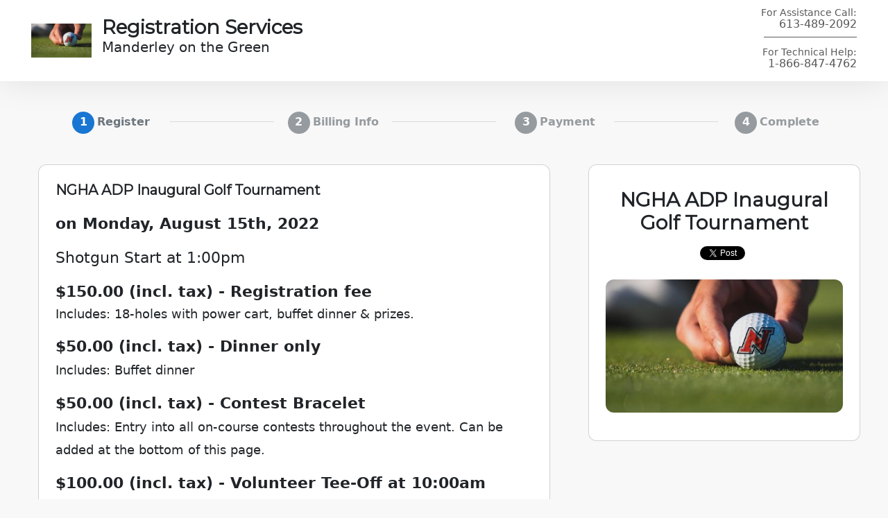

--- FILE ---
content_type: text/html; charset=utf-8
request_url: https://manderley-on-the-green.golfems2.com/event/ngha-adp-inaugural-golf-tournament
body_size: 7440
content:

<!DOCTYPE html>
<html lang="en" dir="ltr" >

<head>
  <!--[if IE]><![endif]-->
<meta http-equiv="Content-Type" content="text/html; charset=utf-8" />
<meta name="Generator" content="Drupal 7 (http://drupal.org)" />
<link rel="canonical" href="/event/ngha-adp-inaugural-golf-tournament" />
<link rel="shortlink" href="/node/21292" />
<link rel="shortcut icon" href="https://manderley-on-the-green.golfems2.com/misc/favicon.ico" type="image/vnd.microsoft.icon" />
  <title>NGHA ADP Inaugural Golf Tournament | Manderley On The Green</title>
  <meta name="viewport" content="initial-scale=1.0, width=device-width" />
  <link type="text/css" rel="stylesheet" href="https://manderley-on-the-green.golfems2.com/sites/default/files/advagg_css/css__BJ6Ou6QsBRtnFTmxaakamOIS8n4QswDP2XnnZ1sxtaM__NBuvkP6eInGIkb1aJvUHx5PX79XApuxBDkk_77W5tYk__3j3D6e1kazsHmaYxuxr5mmiHu7aGer1d7TE7p8BqXP8.css" media="all" />
<link type="text/css" rel="stylesheet" href="https://manderley-on-the-green.golfems2.com/sites/default/files/advagg_css/css__dMKcfmgZg7G52MwCZ3xt_K-gaMoF8UTw9O_3iG9TPyQ__4_Xas09pwIZWBMHCXrRR6tY7pY2_VyJ-fpura718iRU__3j3D6e1kazsHmaYxuxr5mmiHu7aGer1d7TE7p8BqXP8.css" media="all" />
<link type="text/css" rel="stylesheet" href="https://manderley-on-the-green.golfems2.com/sites/default/files/advagg_css/css__UWyDr3Zz7AHeyPl_c-MdUx8mo7FXop7RYox4jhKDmTc__V376c8XkM2pfrS9tDD0SEw_97jpxxyGLD0tuCiJ-7ro__3j3D6e1kazsHmaYxuxr5mmiHu7aGer1d7TE7p8BqXP8.css" media="all" />
<link type="text/css" rel="stylesheet" href="https://manderley-on-the-green.golfems2.com/sites/default/files/advagg_css/css__lGy8b-H44-2v-cQx9mnsA4vvbeN9kJL5h3NbhyYaWqs__nxOwZI30TNeJbU9FSzDe8rZkv3h_1d2sQrrvpVo9Qeo__3j3D6e1kazsHmaYxuxr5mmiHu7aGer1d7TE7p8BqXP8.css" media="all" />
  <script type="text/javascript" src="https://manderley-on-the-green.golfems2.com/sites/default/files/advagg_js/js__DnTMIgbAbFyrXbpapqB1rbLN0q5Y04q4zrcW1vXLyGI__zQ0RWrHxFTDdLtm5HhgI_S5MxEO1WWRau54OA28KnEU__3j3D6e1kazsHmaYxuxr5mmiHu7aGer1d7TE7p8BqXP8.js"></script>
<script type="text/javascript" src="https://js.stripe.com/v3"></script>
<script type="text/javascript" src="https://manderley-on-the-green.golfems2.com/sites/default/files/advagg_js/js__ZJq5GK3hEwrur1Zsq7nXLCzUKF2KLRSN3vNXOWqO7ZE__HV3V9Orxwf3BAFXCz6g0UlN_yH7N7YFqkXmxSIjuKIg__3j3D6e1kazsHmaYxuxr5mmiHu7aGer1d7TE7p8BqXP8.js"></script>
<script type="text/javascript" src="https://manderley-on-the-green.golfems2.com/sites/default/files/advagg_js/js__pUwDKyxQA9t7O2uvTomz1ruhjCYBourluxYsqBfDGsg__7FlUAihAy5W8qF3uO7XadV6L04d4t6sy8qfAPtPsjm0__3j3D6e1kazsHmaYxuxr5mmiHu7aGer1d7TE7p8BqXP8.js"></script>
<script type="text/javascript">
<!--//--><![CDATA[//><!--
jQuery.extend(Drupal.settings, {"basePath":"\/","pathPrefix":"","ajaxPageState":{"theme":"ngcoa","theme_token":"jmCR0qWyT6HIY5WwZSbQgXUK1okwgJxulgaN9qrgqOA","css":{"modules\/system\/system.base.css":1,"modules\/system\/system.menus.css":1,"modules\/system\/system.messages.css":1,"modules\/system\/system.theme.css":1,"modules\/comment\/comment.css":1,"profiles\/golf_ems\/modules\/contrib\/commerce_bundle\/theme\/commerce_bundle.css":1,"profiles\/golf_ems\/modules\/custom\/commerce_propay\/css\/hpp_iframe.css":1,"modules\/field\/theme\/field.css":1,"modules\/node\/node.css":1,"modules\/search\/search.css":1,"modules\/user\/user.css":1,"profiles\/golf_ems\/modules\/contrib\/views\/css\/views.css":1,"profiles\/golf_ems\/modules\/contrib\/ckeditor\/css\/ckeditor.css":1,"profiles\/golf_ems\/modules\/contrib\/ctools\/css\/ctools.css":1,"profiles\/golf_ems\/modules\/contrib\/panels\/css\/panels.css":1,"modules\/locale\/locale.css":1,"profiles\/golf_ems\/modules\/custom\/golf_ems_event_frontend\/css\/registration_form.css":1,"profiles\/golf_ems\/themes\/ngcoa\/css\/bootstrap.css":1,"profiles\/golf_ems\/themes\/ngcoa\/css\/main.css":1,"profiles\/golf_ems\/themes\/ngcoa\/css\/accordion.css":1},"js":{"profiles\/golf_ems\/modules\/contrib\/jquery_update\/replace\/jquery\/1.7\/jquery.min.js":1,"misc\/jquery-extend-3.4.0.js":1,"misc\/jquery-html-prefilter-3.5.0-backport.js":1,"misc\/jquery.once.js":1,"misc\/drupal.js":1,"https:\/\/js.stripe.com\/v3":1,"profiles\/golf_ems\/modules\/custom\/golf_ems_event_frontend\/js\/registration_form.js":1,"profiles\/golf_ems\/themes\/ngcoa\/js\/accordion.js":1,"profiles\/golf_ems\/themes\/ngcoa\/js\/facebook.js":1,"profiles\/golf_ems\/themes\/ngcoa\/js\/ngcoa.js":1,"profiles\/golf_ems\/themes\/ngcoa\/js\/bootstrap.bundle.min.js":1}},"urlIsAjaxTrusted":{"\/event\/ngha-adp-inaugural-golf-tournament":true}});
//--><!]]>
</script>
</head>

<body class="html not-front not-logged-in no-sidebars page-node page-node- page-node-21292 node-type-event domain-manderley-on-the-green-golfems2-com i18n-en" >
  <div id="skip-link">
    <a href="#main-content" class="element-invisible element-focusable">Skip to main content</a>
  </div>

     
<div id="page-wrapper">
  <div id="page">

    <header id="header" class="header">
      <div class="header__inner">
        <div class="header__logo">
          <img src="https://manderley-on-the-green.golfems2.com/sites/default/files/styles/large/public/logo/NGHA.jpg?itok=17xjmGcq" alt="" /> 
        </div>
        <div class="header__hero">
          <h1 class="header__title">Registration Services</h1>
          	
              <p class="header__subtitle">Manderley on the Green</p>
                  </div>
        <div class="header__contact">
          	
              <p>For Assistance Call: </p>
              <p class="header__phone">613-489-2092</p>
              <hr />
                    <p>For Technical Help:</p>
          <p class="header__phone">1-866-847-4762</p>
        </div>
      </div>
    </header>

                 <section id="progress" class="progress">
      <ol class="progressbar">
      <li class="is-active" data-step="1">Register</li>
      <svg viewBox="0 0 150 80" xmlns="http://www.w3.org/2000/svg"><rect /></svg>
      <li data-step="2">Billing Info</li>
      <svg viewBox="0 0 150 80" xmlns="http://www.w3.org/2000/svg"><rect /></svg>
      <li data-step="3">Payment</li>
      <svg viewBox="0 0 150 80" xmlns="http://www.w3.org/2000/svg"><rect /></svg>
      <li data-step="4" class="progress__last">Complete</li>
   </ol>
    </section>
    
    <main class="main__wrapper clearfix">
      <a id="main-content" tabindex="-1"></a>
     


      <section id="page__content" class="clearfix">
                  <div class="card">
                          <h2 class="title" id="page-title">NGHA ADP Inaugural Golf Tournament</h2>
                        <p><strong><span style="font-size:22px">on&nbsp;Monday, August 15th, 2022</span></strong></p>

<p><span style="font-size:22px">Shotgun Start at 1:00pm</span></p>

<p><span style="font-size:20px"><strong><span style="font-size:22px">$150.00 (incl. tax) - Registration fee</span></strong><br />
<span style="font-size:18px">Includes: 18-holes with power cart,&nbsp;buffet dinner &amp; prizes.</span></span></p>

<p><span style="font-size:22px"><strong>$50.00&nbsp;(incl. tax)&nbsp;-&nbsp;Dinner only</strong><br />
<span style="font-size:18px">Includes: Buffet dinner</span></span></p>

<p><span style="font-size:22px"><strong>$50.00&nbsp;(incl. tax)&nbsp;-&nbsp;Contest Bracelet</strong><br />
<span style="font-size:18px">Includes: Entry into all on-course contests throughout the event. Can be added at the bottom of this page.&nbsp;</span></span></p>

<p><span style="font-size:22px"><strong>$100.00 (incl. tax) - Volunteer Tee-Off at 10:00am</strong><br />
<span style="font-size:18px">Includes: 9-holes of golf, buffet dinner &amp;&nbsp;prizes for tournament volunteers.</span></span></p>

<p>&nbsp;</p>

<p><strong><em><span style="font-size:18px">Sponsorship Opportunities are available and can be purchased at the bottom of this page. Sponsorship levels include:</span></em></strong></p>

<p><strong>Bronze Level Sponsorship:</strong> includes branding and signage, mention at dinner, throughout the event, and on social media. Photo with players for corporate social impact use.&nbsp;</p>

<p><strong>Silver Level Sponsorship:</strong> Hole sponsorship and Contest Sponsorship includes branding and signage at sponsored hole, honourable mention at dinner, throughout the event, and on social media. Photo with players for corporate social impact use.&nbsp;</p>

<p><strong>Gold Level Sponsorship: </strong>Sponsorship includes branding and signage at the event, honourable mention at dinner, throughout the event, and social media. Photo with players for corprate social impact use and tournament foursome (including dinner).</p>

<p><strong>Platinum Level Sponsorship:</strong> Title sponsorship includes naming rights, company branding and signage throughout the event, mentions on NGHA social media platforms, designated hole, photo with players for corporate social media impact use, and tournament foursome (including dinner).</p>

<p>&nbsp;</p>

<p><span style="font-size:16px">For sponsorship information please contact Rebecca at&nbsp;<a href="mailto:ottawainjury@live.ca"><span style="background-color:rgb(255, 255, 255); color:rgb(34, 34, 34); font-family:roboto,robotodraft,helvetica,arial,sans-serif">ottawainjury@live.ca</span></a>&nbsp;or by phone at 613-878-2325.</span></p>

<p><span style="color:#FF0000"><span style="background-color:rgb(255, 255, 255); font-size:12px">*</span></span><span style="background-color:rgb(255, 255, 255); font-size:12px"><span style="color:#FF0000">&nbsp;</span>Below prices includes all taxes. $3.95 online store admin fee added at checkout.</span></p>
          </div>
                          <div class="tabs"></div>
                <p></p>
        
                 
  <div class="region region-content">
    <div id="block-system-main" class="block block-system">

    
  <div class="content">
    
<div id="node-21292" class="node node-event clearfix">

  
      
  
  <div class="content">
    <form class="golf-ems-event-frontend-registration-form" action="/event/ngha-adp-inaugural-golf-tournament" method="post" id="golf-ems-event-frontend-registration-form" accept-charset="UTF-8"><div><div class="field field-name-body field-type-text-with-summary field-label-hidden"><div class="field-items"><div class="field-item even"><p><strong><span style="font-size:22px">on Monday, August 15th, 2022</span></strong></p>
<p><span style="font-size:22px">Shotgun Start at 1:00pm</span></p>
<p><span style="font-size:20px"><strong><span style="font-size:22px">$150.00 (incl. tax) - Registration fee</span></strong><br /><span style="font-size:18px">Includes: 18-holes with power cart, buffet dinner &amp; prizes.</span></span></p>
<p><span style="font-size:22px"><strong>$50.00 (incl. tax) - Dinner only</strong><br /><span style="font-size:18px">Includes: Buffet dinner</span></span></p>
<p><span style="font-size:22px"><strong>$50.00 (incl. tax) - Contest Bracelet</strong><br /><span style="font-size:18px">Includes: Entry into all on-course contests throughout the event. Can be added at the bottom of this page. </span></span></p>
<p><span style="font-size:22px"><strong>$100.00 (incl. tax) - Volunteer Tee-Off at 10:00am</strong><br /><span style="font-size:18px">Includes: 9-holes of golf, buffet dinner &amp; prizes for tournament volunteers.</span></span></p>
<p> </p>
<p><strong><em><span style="font-size:18px">Sponsorship Opportunities are available and can be purchased at the bottom of this page. Sponsorship levels include:</span></em></strong></p>
<p><strong>Bronze Level Sponsorship:</strong> includes branding and signage, mention at dinner, throughout the event, and on social media. Photo with players for corporate social impact use. </p>
<p><strong>Silver Level Sponsorship:</strong> Hole sponsorship and Contest Sponsorship includes branding and signage at sponsored hole, honourable mention at dinner, throughout the event, and on social media. Photo with players for corporate social impact use. </p>
<p><strong>Gold Level Sponsorship: </strong>Sponsorship includes branding and signage at the event, honourable mention at dinner, throughout the event, and social media. Photo with players for corprate social impact use and tournament foursome (including dinner).</p>
<p><strong>Platinum Level Sponsorship:</strong> Title sponsorship includes naming rights, company branding and signage throughout the event, mentions on NGHA social media platforms, designated hole, photo with players for corporate social media impact use, and tournament foursome (including dinner).</p>
<p> </p>
<p><span style="font-size:16px">For sponsorship information please contact Rebecca at <a href="mailto:ottawainjury@live.ca"><span style="background-color:rgb(255, 255, 255); color:rgb(34, 34, 34); font-family:roboto,robotodraft,helvetica,arial,sans-serif">ottawainjury@live.ca</span></a> or by phone at 613-878-2325.</span></p>
<p><span style="color:#FF0000"><span style="background-color:rgb(255, 255, 255); font-size:12px">*</span></span><span style="background-color:rgb(255, 255, 255); font-size:12px"><span style="color:#FF0000"> </span>Below prices includes all taxes. $3.95 online store admin fee added at checkout.</span></p>
</div></div></div><div class='card registration-products-card'><div id="edit-registration-products" class="form-wrapper">Registration is closed.</div></div><input type="hidden" name="form_build_id" value="form-EeQGMeNoKAP_h71xweNCgO9kUesvUJZRXWDp1tGBHSU" />
<input type="hidden" name="form_id" value="golf_ems_event_frontend_registration_form" />
</div></form>  </div>

  
  
</div>
  </div>
</div>
  </div>
      </section>

      <aside id="sidebar" class="column sidebar clearfix card">
        
        
        <div class="sidebar__advertisement clearfix">
                    <h2 class="sidebar__header">NGHA ADP Inaugural Golf Tournament</h2>
                    <div class="sidebar__social-media clearfix">
            <div id="fb-root"></div>
            <script>(function(d, s, id) {
              var js, fjs = d.getElementsByTagName(s)[0];
              if (d.getElementById(id)) return;
              js = d.createElement(s); js.id = id;
              js.src = "//connect.facebook.net/en_US/sdk.js#xfbml=1&version=v2.5";
              fjs.parentNode.insertBefore(js, fjs);
            }(document, 'script', 'facebook-jssdk'));</script>
                          <ul>
                <li><div class="fb-share-button" data-href="https://manderley-on-the-green.golfems2.com/event/ngha-adp-inaugural-golf-tournament" data-layout="button"></div></li>
                <li class="twitter"><a href="https://twitter.com/share" class="twitter-share-button" data-url="https://manderley-on-the-green.golfems2.com/event/ngha-adp-inaugural-golf-tournament" data-count="none">Tweet</a> <script>!function(d,s,id){var js,fjs=d.getElementsByTagName(s)[0],p=/^http:/.test(d.location)?'http':'https';if(!d.getElementById(id)){js=d.createElement(s);js.id=id;js.src=p+'://platform.twitter.com/widgets.js';fjs.parentNode.insertBefore(js,fjs);}}(document, 'script', 'twitter-wjs');</script></li>
                <li><script src="//platform.linkedin.com/in.js" type="text/javascript"> lang: en_US</script>
                <script type="IN/Share" data-url="manderley-on-the-green.golfems2.com/event/ngha-adp-inaugural-golf-tournament"></script></li>
              </ul>
                      </div>
          <img src="https://manderley-on-the-green.golfems2.com/sites/default/files/styles/large/public/ads/NGHA.jpg?itok=vTFlRPCQ" alt="" />        </div>
        <!---
        <div class="sidebar__sponsor-logos clearfix">
          <img src="/profiles/golf_ems/themes/ngcoa/img/default-sponsor-logo-1000x1000.png" alt="Sponsor Logo" />
        </div>
        -->
      </aside>
    </main>

    <footer id="footer" class="footer">
      <div class="footer__links clearfix">
        <ul>
          <li><a href="#footer-anchor" id="contact" class="accordion-toggle">Contact</a></li>
          <li><a href="#footer-anchor" id="privacy-policy" class="accordion-toggle">Privacy Policy</a></li>
          <li><a href="#footer-anchor" id="security-policy" class="accordion-toggle">Security Policy</a></li>
          <li><a href="#footer-anchor" id="refund-policy" class="accordion-toggle">Terms, Conditions &amp; Refund Policy</a></li>
        </ul>
      </div>
       <div id="contact-source" class="accordion-content"> <p>Manderley on the Green<br />
5920 Prince of Wales Dr,<br />
North Gower ON, K0A 2T0</p>

<p>1-800-555-9623</p>
 </div>
    	<div id="privacy-policy-source" class="accordion-content"><h3>Privacy-Policy</h3><p><p>This policy was last modified on January 15, 2020</p>

<p><strong>What information do we collect?</strong></p>

<p>We collect information from you when you place an order.<br />
When ordering or registering on our site, as appropriate, you may be asked to enter your: name, e-mail address, billing address or phone number. You may, however, visit our site anonymously.</p>

<p><strong>What do we use your information for?</strong></p>

<p>Any of the information we collect from you may be used to process transactions. Your information, whether public or private, will not be sold, exchanged, transferred, or given to any other company for any reason whatsoever, without your consent, other than for the express purpose of delivering the purchased product or service requested.</p>

<p><strong>How do we protect your information?</strong></p>

<p>We implement a variety of security measures to maintain the safety of your personal information when you place an order.</p>

<p>We offer the use of a secure server. All supplied sensitive/credit information is transmitted via Secure Socket Layer (SSL) technology and then encrypted into our payment gateway providers database only to be accessible by those authorized with special access rights to such systems, and are required to keep the information confidential.</p>

<p>Credit card numbers never pass through our servers. We send you to a payment gateway provider to enter your credit card number. After processing your credit card you are then sent back to our server and presented with a thank-you/order complete page.</p>

<p><strong>Do we use cookies?</strong></p>

<p>Yes (Cookies are small files that a site or its service provider transfers to your computers hard drive through your Web browser (if you allow) that enables the site to maintain the contents of a shopping cart. Only the contents of the shopping cart are maintained, not your personal information. We do not recognize or track you personally when you come back to our website. &nbsp;We do recognize your web browser on an aggregate basis through a Google stats cookie for the purpose of knowing how many "unique" visitors have visited the website.</p>

<p><strong>Do we disclose any information to outside parties?</strong></p>

<p>We do not sell, trade, or otherwise transfer to outside parties your personally identifiable information. This does not include trusted third parties who assist us in operating our website, conducting our business, or servicing you, so long as those parties agree to keep this information confidential. We may also release your information when we believe release is appropriate to comply with the law, enforce our site policies, or protect ours or others rights, property, or safety. However, non-personally identifiable visitor information may be provided to other parties for marketing, advertising, or other uses.</p>

<p><strong>Third party links</strong></p>

<p>Occasionally, at our discretion, we may include or offer third party products or services on our website. These third party sites have separate and independent privacy policies. We therefore have no responsibility or liability for the content and activities of these linked sites. Nonetheless, we seek to protect the integrity of our site and welcome any feedback about these sites.</p>

<p><strong>Children's Online Privacy Protection Act Compliance</strong></p>

<p>We are in compliance with the requirements of COPPA (Childrens Online Privacy Protection Act), we do not collect any information from anyone under 13 years of age. Our website, products and services are all directed to people who are at least 13 years old or older.</p>

<p><strong>Your Consent</strong></p>

<p>By using our site, you consent to our&nbsp;<a href="http://www.freeprivacypolicy.com/" style="color: rgb(60, 60, 60);" target="_blank">privacy policy</a>.</p>

<p><strong>Changes to our Privacy Policy</strong></p>

<p>If we decide to change our privacy policy, we will update the Privacy Policy modification date below.</p>

<p>This policy was last modified on January 15, 2020</p>

<p><a href="http://www.golfems.com" target="_blank">http://www.golfems.com</a></p>
</p></div><div id="security-policy-source" class="accordion-content"><h3>Security-policy</h3><p><p>This policy was last modified on January 15, 2021</p>

<p><strong>What information do we collect?</strong></p>

<p>We collect information from you when you place an order.<br />
When ordering or registering on our site, as appropriate, you may be asked to enter your: name, e-mail address, billing address or phone number. You may, however, visit our site anonymously.</p>

<p><strong>What do we use your information for?</strong></p>

<p>Any of the information we collect from you may be used to process transactions. Your information, whether public or private, will not be sold, exchanged, transferred, or given to any other company for any reason whatsoever, without your consent, other than for the express purpose of delivering the purchased product or service requested.</p>

<p><strong>How do we protect your information?</strong></p>

<p>We implement a variety of security measures to maintain the safety of your personal information when you place an order.</p>

<p>We offer the use of a secure server. All supplied sensitive/credit information is transmitted via Secure Socket Layer (SSL) technology and then encrypted into our payment gateway providers database only to be accessible by those authorized with special access rights to such systems, and are required to keep the information confidential.</p>

<p>Credit card numbers never pass through our servers. We send you to a payment gateway provider to enter your credit card number. After processing your credit card you are then sent back to our server and presented with a thank-you/order complete page.</p>

<p><strong>Do we use cookies?</strong></p>

<p>Yes (Cookies are small files that a site or its service provider transfers to your computers hard drive through your Web browser (if you allow) that enables the site to maintain the contents of a shopping cart. Only the contents of the shopping cart are maintained, not your personal information. We do not recognize or track you personally when you come back to our website. &nbsp;We do recognize your web browser on an aggregate basis through a Google stats cookie for the purpose of knowing how many "unique" visitors have visited the website.</p>

<p><strong>Do we disclose any information to outside parties?</strong></p>

<p>We do not sell, trade, or otherwise transfer to outside parties your personally identifiable information. This does not include trusted third parties who assist us in operating our website, conducting our business, or servicing you, so long as those parties agree to keep this information confidential. We may also release your information when we believe release is appropriate to comply with the law, enforce our site policies, or protect ours or others rights, property, or safety. However, non-personally identifiable visitor information may be provided to other parties for marketing, advertising, or other uses.</p>

<p><strong>Third party links</strong></p>

<p>Occasionally, at our discretion, we may include or offer third party products or services on our website. These third party sites have separate and independent privacy policies. We therefore have no responsibility or liability for the content and activities of these linked sites. Nonetheless, we seek to protect the integrity of our site and welcome any feedback about these sites.</p>

<p><strong>Children's Online Privacy Protection Act Compliance</strong></p>

<p>We are in compliance with the requirements of COPPA (Childrens Online Privacy Protection Act), we do not collect any information from anyone under 13 years of age. Our website, products and services are all directed to people who are at least 13 years old or older.</p>

<p><strong>Your Consent</strong></p>

<p>By using our site, you consent to our&nbsp;<a href="http://www.freeprivacypolicy.com/" style="color: rgb(60, 60, 60);" target="_blank">privacy policy</a>.</p>

<p><strong>Changes to our Privacy Policy</strong></p>

<p>If we decide to change our privacy policy, we will update the Privacy Policy modification date below.</p>

<p>This policy was last modified on January 15, 2021</p>

<p><a href="http://www.golfems.com" target="_blank">http://www.golfems.com</a></p>
</p></div><div id="refund-policy-source" class="accordion-content"><h3>Refund-Policy</h3><p><h1>&nbsp; &nbsp;Golf EMS Terms, Conditions &amp; Refunds</h1>

<p><em>This policy was last modified on January 15, 2021</em></p>

<p>Welcome to our website. If you continue to browse and use this website, you are agreeing to comply with and be bound by the following terms and conditions of use, which together with our privacy policy and security policy govern our relationship with you in relation to this website. If you disagree with any part of these terms and conditions, please do not use our website.</p>

<p>You will be asked to agree to our Terms, Conditions and Refund policies as written in this document every time you place an order and they are subject to change without notice.</p>

<ul>
	<li>Our privacy policy can be found at&nbsp;<a href="http://www.golfems2.com/privacy_policy" target="_blank">http://www.golfems2.com/privacy_policy</a><br />
	&nbsp;</li>
	<li>Our security policy can be found at&nbsp;<a href="http://www.golfems2.com/privacy_policy" target="_blank">http://www.golfems2.com/security_policy</a></li>
</ul>

<p>The use of this website is subject to the following terms of use:</p>

<ul>
	<li>The content of the pages of this website is for your general information and use only. It is subject to change without notice.<br />
	&nbsp;</li>
	<li>Neither we nor any third parties provide any warranty or guarantee as to the accuracy, timeliness, performance, completeness or suitability of the information, products, materials, events and services found or offered on this website for any particular purpose. You acknowledge that such information and materials may contain inaccuracies or errors and we expressly exclude liability for any such inaccuracies or errors to the fullest extent permitted by law.</li>
</ul>

<div>
<ul>
	<li>Your use of any information, products, materials, events and services on this website is entirely at your own risk, for which we shall not be liable. It shall be your own responsibility to ensure that any information, products, materials, events and services available through this website meet your specific requirements.<br />
	&nbsp;</li>
	<li>This website contains material which is owned by or licensed to us. This material includes, but is not limited to, the design, layout, look, appearance and graphics. Reproduction is prohibited other than in accordance with the copyright notice, which forms part of these terms and conditions.</li>
</ul>

<div>
<ul>
	<li>From time to time this website may also include links to other websites. These links are provided for your convenience to provide further information. They do not signify that we warranty, guarantee, agree with or endorse anything at all that may be found using those links.</li>
</ul>

<div>
<ul>
	<li><strong>Refunds</strong>&nbsp;must be requested from the event owner and are available at the discretion of the event owner. If you do not have contact information for the event owner please call us at 1-866-847-4762 or email&nbsp;us at info@golfems.com and we will connect you with the event owner. You may also request this information using&nbsp;the "Contact" form at&nbsp;<a href="http://www.golfemsreg.com/contact">http://www.golfems.com/contact</a>. If a refund is agreed upon the event owner will subsequently request a refund transaction from the seller. The event owner is responsible for communicating their&nbsp;refund policy in their event promotional messaging.</li>
	<li>
	<p>The term 'Golf EMS Inc' or 'us' or 'we' refers to the owner of the website whose registered office is Golf EMS, 150 The Donway West, Toronto, Ontario, M3C 2G2, Canada. We provide website software as a service to the 'seller' who in turn offers 'online ecommerce enabled registrar services' to event owners.</p>

	<p>The term 'you' refers to the user or viewer of our website.</p>

	<p>The term 'event owner' refers to the business entity or individual(s) who are putting on an event.</p>

	<p>The term 'seller' refers to the business entity that is selling the products, materials, event participation and services on behalf of the 'event owner'</p>

	<div>
	<h3>The Seller:</h3>
	</div>
	</li>
</ul>
</div>
</div>
</div>
</p><p>Manderley on the Green<br />
5920 Prince of Wales Dr,<br />
North Gower ON, K0A 2T0</p>

<p>1-800-555-9623</p>
</div>      <div class="footer__brand clearfix">
      	<a name="footer-anchor"></a>
        <p>Powered by <a href="http://www.golfems.com" title="GolfEMS">GolfEMS.com</a> - 2026</p>
              </div>
    </footer>

  </div>
</div>
  </body>
</html>


--- FILE ---
content_type: application/javascript
request_url: https://manderley-on-the-green.golfems2.com/sites/default/files/advagg_js/js__ZJq5GK3hEwrur1Zsq7nXLCzUKF2KLRSN3vNXOWqO7ZE__HV3V9Orxwf3BAFXCz6g0UlN_yH7N7YFqkXmxSIjuKIg__3j3D6e1kazsHmaYxuxr5mmiHu7aGer1d7TE7p8BqXP8.js
body_size: 1000
content:
Drupal.behaviors.golfEmsRegistrationForm = {
  attach: function (context, settings) {
    (function ($) {
      $('.golf-ems-event-frontend-registration-form input.form-checkbox:not(.ajax-processed)').once('reg-form-click', function() {
        // Select-product checkbox toggle behavior.
        $(this).click(function() {
          // Get the price.
          var priceEl = $(this).parents('div.card.form-check').eq(0).find('.total-bundle-price');
          var parsedElement = Drupal.behaviors.golfEmsRegistrationForm.parsePrice(priceEl.html());

          // Get the current total.
          var parsedTotal = Drupal.behaviors.golfEmsRegistrationForm.parsePrice($('.registration-form-total').html());

          if ($(this).attr('checked')) {
            // Add the two together.
            var newTotal = parsedElement + parsedTotal;
          }
          else {
            // Substract from total
            var newTotal = parsedTotal - parsedElement;
          }
          // Format our float back to a string with thousand separator commas.
          newTotal = newTotal.toFixed(2);
          formatTotal = newTotal.replace(/\B(?=(\d{3})+(?!\d))/g, ",");
          $('.registration-form-total').html(formatTotal);
        })
      });

      $('.golf-ems-event-frontend-registration-form .field-type-commerce-price input.form-text').once('reg-form-price-config', function() {
        $(this).bind('input', function() {
          // Get the orignal amount.
          var priceEl = $(this).parents('div.card.form-check').eq(0).find('.total-bundle-price');
          var parsedElement = Drupal.behaviors.golfEmsRegistrationForm.parsePrice(priceEl.html());
          // Store the original amount before we change it.
          var priceOriginal = parsedElement;
          var priceCurrent = $(this).val();
          priceEl.html('$' + Drupal.behaviors.golfEmsRegistrationForm.parsePrice(priceCurrent).toFixed(2));
          // Only updated the order total if textfield value is numeric.
          if (!isNaN(priceCurrent)) {
            if (priceOriginal != priceCurrent) {
              // We only care if the price has changed. Get the current total.
              var parsedTotal = Drupal.behaviors.golfEmsRegistrationForm.parsePrice($('.registration-form-total').html());

              if (priceOriginal > priceCurrent) {
                // Subtract difference from order total.
                newTotal = parsedTotal - (priceOriginal - priceCurrent);
              }
              else {
                newTotal = parsedTotal + (priceCurrent - priceOriginal);
              }

              newTotal = newTotal.toFixed(2);
              formatTotal = newTotal.replace(/\B(?=(\d{3})+(?!\d))/g, ",");
              $('.registration-form-total').html('$' + formatTotal);
            }
          }
        })
      });

      // Update prices for products supporting quantity.
      var timeout = null;
      $(document)
        .on('focusin', '.golf-ems-event-frontend-registration-form input.quantity-input', function(){
          $(this).data('previous-quantity', $(this).val());
        })
        .on('keyup', '.golf-ems-event-frontend-registration-form input.quantity-input', function() {
          var quantityInput = $(this);
          clearTimeout(timeout);
          timeout = setTimeout(function() {
            // Calculate the total line item price.
            // Get the previous and the new quantity.
            var previousQuantity = quantityInput.data('previous-quantity');
            var newQuantity = quantityInput.val();

            // Get the unit price that is stored as a hidden element.
            var unitPriceEl = quantityInput.parents('div.card.form-check').eq(0).find('.unit-bundle-price');
            var unitPrice = Drupal.behaviors.golfEmsRegistrationForm.parsePrice(unitPriceEl.html());

            // Get the previous line item total and calculate the new one.
            var totalPriceEl = quantityInput.parents('div.card.form-check').eq(0).find('.total-bundle-price');
            var previousTotalPrice = Drupal.behaviors.golfEmsRegistrationForm.parsePrice(totalPriceEl.html());
            var newTotalPrice = newQuantity * unitPrice;

            // Do the change if price has changed.
            if (!isNaN(newTotalPrice) && previousTotalPrice != newTotalPrice) {
              // Store the new quantity to the previous quantity data entry so
              // that we have the correct one if the user continues typing
              // without unfocusing first.
              quantityInput.data('previous-quantity', newQuantity);

              // Update the line item total.
              totalPriceEl.html('$' + newTotalPrice.toFixed(2));

              // Get the current order totaltotal.
              var previousOrderTotal = Drupal.behaviors.golfEmsRegistrationForm.parsePrice($('.registration-form-total').html());

              if (previousTotalPrice > newTotalPrice) {
                // Subtract difference from order total.
                newOrderTotal = previousOrderTotal - (previousTotalPrice - newTotalPrice);
              }
              else {
                newOrderTotal = previousOrderTotal + (newTotalPrice - previousTotalPrice);
              }

              newOrderTotal = newOrderTotal.toFixed(2);
              $('.registration-form-total').html('$' + newOrderTotal.replace(/\B(?=(\d{3})+(?!\d))/g, ","));
            }
          }, 1000)
        })
      ;

    }(jQuery));
  },

  parsePrice: function (price_string) {
    // Remove commas from the price.
    price_string = price_string.replace(/,/g, '');
    var regex = /[+-]?\d+(\.\d+)?/g;

    // Recover the amount.
    return price_string.match(regex).map(function(v) { return parseFloat(v); })[0];
  }
};

;/*})'"*/
;/*})'"*/
